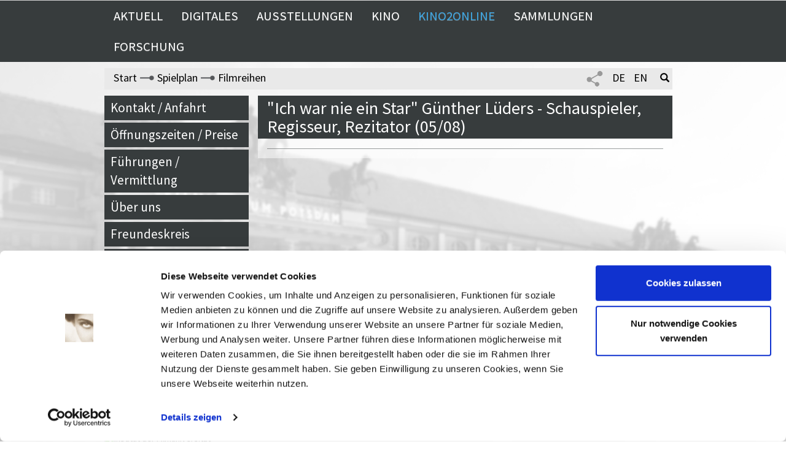

--- FILE ---
content_type: text/css
request_url: https://www.filmmuseum-potsdam.de/templates/css/fonts.css
body_size: 519
content:
/* source-sans-pro-cyrillic-ext-400-normal*/
@font-face {
  font-family: 'Source Sans Pro';
  font-style: normal;
  font-display: swap;
  font-weight: 400;
  src: url('../fonts/source-sans-pro-cyrillic-ext-400-normal.woff2') format('woff2'), url('../fonts/source-sans-pro-all-400-normal.woff') format('woff');
  unicode-range: U+0460-052F,U+1C80-1C88,U+20B4,U+2DE0-2DFF,U+A640-A69F,U+FE2E-FE2F;
}
/* source-sans-pro-cyrillic-400-normal*/
@font-face {
  font-family: 'Source Sans Pro';
  font-style: normal;
  font-display: swap;
  font-weight: 400;
  src: url('../fonts/source-sans-pro-cyrillic-400-normal.woff2') format('woff2'), url('../fonts/source-sans-pro-all-400-normal.woff') format('woff');
  unicode-range: U+0301,U+0400-045F,U+0490-0491,U+04B0-04B1,U+2116;
}
/* source-sans-pro-greek-ext-400-normal*/
@font-face {
  font-family: 'Source Sans Pro';
  font-style: normal;
  font-display: swap;
  font-weight: 400;
  src: url('../fonts/source-sans-pro-greek-ext-400-normal.woff2') format('woff2'), url('../fonts/source-sans-pro-all-400-normal.woff') format('woff');
  unicode-range: U+1F00-1FFF;
}
/* source-sans-pro-greek-400-normal*/
@font-face {
  font-family: 'Source Sans Pro';
  font-style: normal;
  font-display: swap;
  font-weight: 400;
  src: url('../fonts/source-sans-pro-greek-400-normal.woff2') format('woff2'), url('../fonts/source-sans-pro-all-400-normal.woff') format('woff');
  unicode-range: U+0370-03FF;
}
/* source-sans-pro-vietnamese-400-normal*/
@font-face {
  font-family: 'Source Sans Pro';
  font-style: normal;
  font-display: swap;
  font-weight: 400;
  src: url('../fonts/source-sans-pro-vietnamese-400-normal.woff2') format('woff2'), url('../fonts/source-sans-pro-all-400-normal.woff') format('woff');
  unicode-range: U+0102-0103,U+0110-0111,U+0128-0129,U+0168-0169,U+01A0-01A1,U+01AF-01B0,U+1EA0-1EF9,U+20AB;
}
/* source-sans-pro-latin-ext-400-normal*/
@font-face {
  font-family: 'Source Sans Pro';
  font-style: normal;
  font-display: swap;
  font-weight: 400;
  src: url('../fonts/source-sans-pro-latin-ext-400-normal.woff2') format('woff2'), url('../fonts/source-sans-pro-all-400-normal.woff') format('woff');
  unicode-range: U+0100-024F,U+0259,U+1E00-1EFF,U+2020,U+20A0-20AB,U+20AD-20CF,U+2113,U+2C60-2C7F,U+A720-A7FF;
}
/* source-sans-pro-latin-400-normal*/
@font-face {
  font-family: 'Source Sans Pro';
  font-style: normal;
  font-display: swap;
  font-weight: 400;
  src: url('../fonts/source-sans-pro-latin-400-normal.woff2') format('woff2'), url('../fonts/source-sans-pro-all-400-normal.woff') format('woff');
  unicode-range: U+0000-00FF,U+0131,U+0152-0153,U+02BB-02BC,U+02C6,U+02DA,U+02DC,U+2000-206F,U+2074,U+20AC,U+2122,U+2191,U+2193,U+2212,U+2215,U+FEFF,U+FFFD;
}


--- FILE ---
content_type: text/css
request_url: https://www.filmmuseum-potsdam.de/templates/mobile.css
body_size: 674
content:
@CHARSET "UTF-8";

/* Custom media query*/
/* Large desktop */

@media ( min-width : 1000px) {
	/* hover focus*/
	.dropdown:hover .dropdown-menu,
	.dropdown:focus .dropdown-menu{
	   	display: block;
	}
}

/* Custom */
@media ( min-width : 815px) and (max-width: 999px) {
	/* hover focus*/
	.dropdown:hover .dropdown-menu,
	.dropdown:focus .dropdown-menu{
	   	display: block;
	}
	.navbar .nav a{
		color:#fff !important;
		font-size:110% !important;
	}
}

/* Portrait tablet to landscape and desktop */
@media ( min-width : 768px) and (max-width: 979px) {
	.nav{
		padding-left:20px !important;
	}
	.dropdown-menu{
		padding-left:20px !important;
	}
	.navbar .nav a{
		color:#fff !important;
		font-size:100% !important;
	}
	.menu_point_wrapper{
		margin-left:0px;
	}
	
	.breadcrumb_menu{
		font-size:100%;
		padding-left:15px !important;
	}
	
	.top_calendar_month{
		font-size:120% !important;
	}	
	.top_calendar_tag{
		font-size:120% !important;
	}
	.lang_menu li{
		width: 25px !important;
	}
}

/* Landscape phone to portrait tablet */
@media ( max-width : 767px) {
	.main_menu{
		overflow:hidden;
	}
	.nav{
		padding-left:20px !important;
	}
	.navbar .nav a{
		color:#fff !important;
		font-size:100% !important;
	}
	
	.lang_menu li{
		width: 25px !important;
	}
	
	.container_sammlung_box{
		display: block !important;
	}
	
	.breadcrumb_menu{
		font-size:100%;
	}
	.menu_point_wrapper{
		margin-left:0px;
	}
	
	.row-eq-height {
		display: block !important;
	}
	.breadcrumb_menu{
		padding-left:15px !important;
	}
	
	.top_calendar_month{
		font-size:100% !important;
	}	
	.top_calendar_tag{
		font-size:100% !important;
	}
}

/* Landscape phones and down */
@media ( max-width : 480px) {
   .main_menu{
		overflow:hidden;
	}
   
   .main_menu.main_menu_scrolled{
   		position: relative !important;
   }
   
    .nav{
		padding-left:20px !important;
	}
	.dropdown-menu{
		padding-left:20px !important;
	}
     .navbar .nav a{
		color:#fff !important;
		font-size:100% !important;
	}
	.container_sammlung_box{
		display: block !important;
	}
	
	.breadcrumb_menu{
		font-size:100%;
		padding-left:15px !important;
	}
	.menu_point_wrapper{
		margin-left:0px;
	}
	
	.row-eq-height {
		display: block !important;
	}

	.top_calendar_month{
		font-size:70% !important;
	}	
	.top_calendar_tag{
		font-size:70% !important;
	}
	
	.startseite_spielplan_slider img{
		width: 100% !important;
	}
	
	.container_center_box_image img{
		width: 100% !important;
	}
	
	/* kino Slider */
	.slider_kino .flex-direction-nav{
		display: none !important;
		opacity:0;
	}
}

--- FILE ---
content_type: text/css
request_url: https://www.filmmuseum-potsdam.de/templates/css/print.css
body_size: 235
content:
body {
	background-color: transparent;
	font-size: 12pt;
	color:#000000;
	margin: 0px;
	padding: 0px;
	font-weight: normal;
	font-family:arial;
}

.header,
#slider_container,
.fmp_month_menu,
.main_menu,
.breadcrumb_menu,
.service_menu_mobile,
.social,
.startseite_spielplan,
.sammlung_foto_galerie,
.container_left_wrapper{
	display: none;
}


--- FILE ---
content_type: application/x-javascript
request_url: https://consentcdn.cookiebot.com/consentconfig/ccc08d03-a6df-401d-988b-4a6595a0a3fe/filmmuseum-potsdam.de/configuration.js
body_size: 336
content:
CookieConsent.configuration.tags.push({id:181508534,type:"script",tagID:"",innerHash:"",outerHash:"",tagHash:"10994939745352",url:"https://consent.cookiebot.com/uc.js",resolvedUrl:"https://consent.cookiebot.com/uc.js",cat:[1]});CookieConsent.configuration.tags.push({id:181508535,type:"script",tagID:"",innerHash:"",outerHash:"",tagHash:"8742317153744",url:"https://www.filmmuseum-potsdam.de/templates/js/functions.js",resolvedUrl:"https://www.filmmuseum-potsdam.de/templates/js/functions.js",cat:[1]});CookieConsent.configuration.tags.push({id:181508536,type:"script",tagID:"",innerHash:"",outerHash:"",tagHash:"5386010286429",url:"",resolvedUrl:"",cat:[3]});CookieConsent.configuration.tags.push({id:181508537,type:"script",tagID:"",innerHash:"",outerHash:"",tagHash:"14965419784238",url:"https://www.filmmuseum-potsdam.de/templates/js/jquery-1.12.4.min.js",resolvedUrl:"https://www.filmmuseum-potsdam.de/templates/js/jquery-1.12.4.min.js",cat:[4]});CookieConsent.configuration.tags.push({id:181508542,type:"iframe",tagID:"",innerHash:"",outerHash:"",tagHash:"6414008737490",url:"https://www.google.com/maps/embed?pb=!1m18!1m12!1m3!1d2434.6288323766416!2d13.055748915997569!3d52.39527857979077!2m3!1f0!2f0!3f0!3m2!1i1024!2i768!4f13.1!3m3!1m2!1s0x47a8f5c458b446c7%3A0x1573201b7dcd973d!2sFilmmuseum+Potsdam!5e0!3m2!1sde!2sde!4v1467822881873",resolvedUrl:"https://www.google.com/maps/embed?pb=!1m18!1m12!1m3!1d2434.6288323766416!2d13.055748915997569!3d52.39527857979077!2m3!1f0!2f0!3f0!3m2!1i1024!2i768!4f13.1!3m3!1m2!1s0x47a8f5c458b446c7%3A0x1573201b7dcd973d!2sFilmmuseum+Potsdam!5e0!3m2!1sde!2sde!4v1467822881873",cat:[2]});CookieConsent.configuration.tags.push({id:181508547,type:"iframe",tagID:"",innerHash:"",outerHash:"",tagHash:"12176163172430",url:"https://www.youtube.com/embed/a3G0sBaKdSE",resolvedUrl:"https://www.youtube.com/embed/a3G0sBaKdSE",cat:[4]});

--- FILE ---
content_type: application/javascript
request_url: https://www.filmmuseum-potsdam.de/templates/js/functions.js
body_size: 6666
content:
/**
 * Metro2 Javascript Funktionen
 */

var fmpStorage = window.sessionStorage;
var no_auto_slideshow;

/**
 * jQuery Document ready
 */
$(function(){


	$(window).resize(function(i) {

		var target = $(".main_container");
		var result = target.offset().left + target.width();		
		$('#back-to-top').css('left', result);
	});
	
	var target = $(".main_container");
	var result = target.offset().left + target.width();	
	$('#back-to-top').css('left', result);
	
	// Nach oben Pfeil
	$('#back-to-top').hide();
	$(window).scroll(function(){
		if ($(this).scrollTop() > 100) {
			$('#back-to-top').fadeIn();
		} else {
			$('#back-to-top').fadeOut();
		}
	});	
	$('#back-to-top').click(function(){
		$("html, body").animate({ scrollTop: 0 }, 600);
		return false;
	});
	
	/*SLIDER*/
	//Reihenfolge anpassen
	var slider1 = $('.fmp_slider_1');
	var slider2 = $('.fmp_slider_2');
	var slider3 = $('.fmp_slider_3');
	if (slider1.find('.slides > li').length > 1) {
		slider2.find('.slides').append(slider2.find('.slides >li:first'));
		slider3.find('.slides').append(slider3.find('.slides >li:first'));
		slider3.find('.slides').append(slider3.find('.slides >li:first'));
	}
	
	
	//Mainslider speed
	var mainSlideshowSpeed = 10000;
	var slideshow = true;
	if( no_auto_slideshow == 1 ){
		mainSlideshowSpeed = 10000000;
		slideshow = false;
	}
	
	 $('.slider1').flexslider({
         animation: "slide",
     	 animationSpeed: 1500,
     	 controlNav: true,
     	 directionNav: false,
     	 pauseOnAction: false,
     	 slideshowSpeed : mainSlideshowSpeed,
     	 slideshow: slideshow,
     	 useCSS:false,
     	 easing: 'easeOutCubic',
	     before :function(){  },
	     after:function(){ }
      });
      
	 
	 var player = document.getElementById('player_1');
     $f(player).addEvent('ready', ready);

     function addEvent(element, eventName, callback) {
       (element.addEventListener) ? element.addEventListener(eventName, callback, false) : element.attachEvent(eventName, callback, false);
     }

     function ready(player_id) {
       var froogaloop = $f(player_id);

       froogaloop.addEvent('play', function(data) {
         $('.slider2').flexslider("pause");
       });

       froogaloop.addEvent('pause', function(data) {
         $('.slider2').flexslider("play");
       });
     }
	 
	 
     $('.slider2').fitVids().flexslider({
        animation: "slide",
        animationSpeed: 1400,
        controlNav: true,
        directionNav: false,
        pauseOnAction: false,
        slideshowSpeed : mainSlideshowSpeed,
        animationLoop: true,
        multipleKeyboard: true,
        slideshow:true,
        useCSS:false,
        easing: "swing",
        start:function(){
        	getHeight();
        },
        before :function( slider ){
        	/*
        	var activeText = $('.fmp_slider_2').find('.flex-control-nav .flex-active').text();
        	var s13 = ((1*activeText)+1 ) > 4 ? s13 = 1 : s13 = ((1*activeText)+1 );
        	$('.fmp_slider_1').find(".flex-control-nav li a:contains('"+s13+"')").trigger('click');
        	$('.fmp_slider_3').find(".flex-control-nav li a:contains('"+s13+"')").trigger('click');
        	*/
        	//$('.fmp_slider_1').flexslider(slider.animatingTo);
        	
        },
        after:function(){ 
        }
      });
      
     $('.slider3').flexslider({
        animation: "slide",
        animationSpeed: 1500,
        controlNav: true,
        directionNav: false,
        pauseOnAction: false,
        slideshowSpeed : mainSlideshowSpeed,
      	slideshow:true,
      	useCSS:false,
      	reverse: false,
      	easing: 'easeOutCubic',
        before :function(){},
        after:function(){}
      });
     
     //Slider gleiche Höhe
     function getHeight(){
    	 hdr = $('.header').height();
    	 var setwidth = $('.slider2').width();
    	 var setheight = $('.slider2').height();
    	 
    	 //setheight = setheight <= 500 ? setheight : 500;
    	 
    	 $('.slider3,.slider1').height(setheight);
    	 $('.slider3,.slider1').find('img').height(setheight);
    	 $('.slider3,.slider1').find('img').width(setwidth);
    	 $('.slider2').find('iframe').height(setheight);
     }
     $( window ).resize(function() {
    	 getHeight();
     });
		
     //Slider Kino
     $('.slider_kino').fitVids().flexslider({
    	 animation: "slide",
    	 animationSpeed: 1400,
    	 controlNav: false,
    	 directionNav: true,
    	 pauseOnAction: false,
    	 slideshowSpeed : 8000,
    	 slideshow:true,
    	 useCSS:false,
    	 easing: 'easeOutCubic',
     });
     
     
     //Sammlung fotogalerie slider
     $('.sammlung_foto_galerie').flexslider({
    	 animation: "slide",
    	 animationSpeed: 1000,
    	 itemWidth: 210,
    	 itemMargin: 3,
    	 controlNav: false,
    	 directionNav: true,
    	 pauseOnAction: false,
    	 slideshowSpeed : 6000,
    	 slideshow:true,
    	 useCSS:false,
    	 easing: 'easeOutCubic',
     });
     
     
     //Startseite spielplan slider
     $('.spielplan_slider').flexslider({
         animation: "slide",
         animationSpeed: 1000,
         controlNav: true,
         directionNav: false,
         pauseOnAction: false,
         slideshowSpeed : 5000,
         slideshow:true,
         useCSS:false,
         easing: 'easeOutCubic',
      });
     
     
     //Kino Spielplan top kalendar
     $('.spielplan_top_calendar').flexslider({
    	 animation: "slide",
    	 animationSpeed: 1000,
    	 //animationLoop: false,
    	 controlNav: false,
    	 directionNav: true,
    	 pauseOnAction: true,
    	 slideshowSpeed : 6000,
    	 slideshow:false,
    	 useCSS:false,
    	 easing: 'easeOutCubic',
     }); 
     var aktTag = Number($('#akt_tag').text());
     var aktMon = Number($('#akt_mon').text());
     var aktJahr = Number($('#akt_jahr').text());
     var selectedMon = Number($('#selected_mon').text());
 	 var aktMonMobile = Number($('#akt_mon_mobile').text());
    
 	 	 
 	 //Ausnahme für Filmkalendar, wenn nächstesjahr auswählt 
 	 var next_year = Number(new Date().getFullYear()) + 1;
 	 if( aktJahr == next_year ){
 		aktMon = (1*aktTag) > 15 ? (2*selectedMon - 2 ): (2*selectedMon);
 		aktMon = aktMon+21;
 	 }
 	 
 	 //Kino Top Kalendar Mobile ansicht
 	 if(screen.width < 500 ){ 		
 		$('.spielplan_top_calendar').flexslider(aktMonMobile);
 	 }else{ 		
 		$('.spielplan_top_calendar').flexslider(aktMon);
 	 }
 	 
     
     //Calendar scroll Function
     var calendarScroll = function( href ){
    	 var target = $(href);
    	 if( typeof target.offset() !== "undefined" ){
	    	 var scrollHeight = target.offset().top - 50;
	    	 if( target.length ) {
	 	        $('html, body').animate({
	 	            scrollTop: scrollHeight
	 	        }, 500);
	 	    }
    	 }
     };
     //Scroll animation
     $('a[href^="#"]').on('click', function(event) {
    	 event.preventDefault();
    	 $('.top_calendar_tag').removeClass('active');
    	 $('.top_calendar_tag').parent('td').removeClass('active');
    	 $(this).addClass('active');
    	 $(this).parent('td').addClass('active');
    	 calendarScroll( $(this).attr('href') );    	 
     });
     
     //Beim laden
     var hash = window.location.hash;
     $('.top_calendar_tag').removeClass('active');
     $('.top_calendar_tag').parent('td').removeClass('active');
     var selectedTag = $('.top_calendar_tag[data-scroll="'+hash+'"]');
     if( selectedTag.length ){
    	 selectedTag.addClass('active');
    	 selectedTag.parent('td').addClass('active');
     }else{
    	 //Beim erst laden scroll aktuelle tag
    	 var currentDayHash  = '#scroll_'+aktTag;
    	 $('.top_calendar_tag[data-scroll="'+currentDayHash+'"]').addClass('active');
    	 $('.top_calendar_tag[data-scroll="'+currentDayHash+'"]').parent('td').addClass('active');
    	 calendarScroll( currentDayHash ); 
     }
     
     //Reihearchiv Jahrgang auswahl
     $('select#select_year_button').on('change', function(){
    	 $('#year_form').submit();
     });
     

     /**
      * Veranstalltungskalendar Funktion
      * jquery-ui mit webservice
      */
     getVorstellungenMitGaesten().done(function( data ){
    	 //Datum vergleich array erstellen
    	 //console.log(data.result);
    	 var datumArray = [];
    	 var events = {};
    	 $.each( data.result, function( key, event ){
    		 datumArray.push(event.datumText);
    		 events[event.datumText] = {};
    		 events[event.datumText][event.beginnHour] = event;
    	 }); 
    	 
    	 var currDay = new Date().getDate();
    	 
    	 //Datepicker Options
         var datepickerOptions = {
    		prevText: '&#x3c;zurück', prevStatus: '',
            prevJumpText: '&#x3c;&#x3c;', prevJumpStatus: '',
            nextText: 'Vor&#x3e;', nextStatus: '',
            nextJumpText: '&#x3e;&#x3e;', nextJumpStatus: '',
            currentText: 'heute', currentStatus: '',
            todayText: 'heute', todayStatus: '',
            clearText: '-', clearStatus: '',
            closeText: 'schließen', closeStatus: '',
            //monthNames: ['Januar','Februar','März','April','Mai','Juni','Juli','August','September','Oktober','November','Dezember'],
            monthNames: ['Spielplan Jan','Spielplan Feb','Spielplan Mär','Spielplan Apr','Spielplan Mai','Spielplan Jun','Spielplan Jul','Spielplan Aug','Spielplan Sep','Spielplan Okt','Spielplan Nov','Spielplan Dez'],
            monthNamesShort: ['Jan','Feb','Mär','Apr','Mai','Jun','Jul','Aug','Sep','Okt','Nov','Dez'],
            dayNames: ['Sonntag','Montag','Dienstag','Mittwoch','Donnerstag','Freitag','Samstag'],
            dayNamesShort: ['So','Mo','Di','Mi','Do','Fr','Sa'],
            dayNamesMin: ['So','Mo','Di','Mi','Do','Fr','Sa'],
            showMonthAfterYear: false,
         	showOn: 'both',
         	buttonImage: 'media/img/calendar.png',
         	buttonImageOnly: true,
         	dateFormat:'dd.mm.yy',
         	firstDay: 1,
         	maxDate: '+3m -'+currDay,
         	minDate: '0m +1d -'+currDay,
         	beforeShowDay: function (date) {
     			var calendarDay = date.getDate() > 9 ? date.getDate() : '0'+date.getDate();
     	      	var calendarMonth = (date.getMonth()+1) > 9 ? (date.getMonth()+1) : '0'+(date.getMonth()+1);
     	      	var calendarYear = date.getFullYear();
     	      	var calendarDatum = calendarDay+'.'+calendarMonth+'.'+calendarYear;
     	      	var calendarEvent = (typeof events[calendarDatum] === "undefined" ) ? {} : events[calendarDatum]; 
     	      
     	      	if ($.inArray(calendarDatum, datumArray) >= 0) {
     	      		return [true, "calendar_event", 'Mit Gästen'];
         	  	} else {
         	  		return [true, ""];
         	  	}
     	      
     	    },
     	    
     	    onSelect: function( dateText ){
     	    	var datum = dateText.split(".");
     	     	var calendarMonth = datum[1];
     	     	var scrollDay = Number(datum[0]);
     	     	var url = "/?id=3a2c98e697f515755836001d5948df21&month="+datum[1]+"&year="+datum[2]+"#scroll_"+scrollDay;
     	     	window.location.href = window.location.origin + url;
     	    }
         };
    	 
    	 //Init
    	 $('#events_kalendar').datepicker( datepickerOptions );
	       
	     //Set Kalendar beim laden with URL
	     var url_month = getUrlParameter('month');
	     var url_year = getUrlParameter('year');
	     if( typeof url_month !=="undefined" && typeof url_year !=="undefined" ){ 
	    	 var selectedDayHash = window.location.hash;
	    	 var url_date = selectedDayHash.substr(8,2) + '.' + url_month + '.' + url_year;
	    	 //beim detailseite kalendar korrekt anzeigen. 02.08.21
	    	 if(selectedDayHash && typeof url_month !=="undefined" ){	
	    	   $('#events_kalendar').datepicker("setDate", url_date );
	    	   calendarScroll( selectedDayHash );
	    	 }
	    	 
	     } 
	     
     });
     
     //veranstalltungskalendar webservice function
     function getVeranstaltungen(){
    	 return json_rpc( 'getVeranstaltungen').done(function( data ){
    		 return data;
    	 });
     };
     
     //Film Vorstellungen mit Gaeste
     function getVorstellungenMitGaesten(){
    	 return json_rpc( 'getVorstellungenMitGaesten').done(function( data ){
    		 return data;
    	 });
     }
     
     //Filmreservierungsform
     $('.film_reservierungs_datum').datepicker({
			prevText: '&#x3c;zurück', prevStatus: '',
	        prevJumpText: '&#x3c;&#x3c;', prevJumpStatus: '',
	        nextText: 'Vor&#x3e;', nextStatus: '',
	        nextJumpText: '&#x3e;&#x3e;', nextJumpStatus: '',
	        currentText: 'heute', currentStatus: '',
	        todayText: 'heute', todayStatus: '',
	        clearText: '-', clearStatus: '',
	        closeText: 'schließen', closeStatus: '',
	        monthNames: ['Januar','Februar','März','April','Mai','Juni','Juli','August','September','Oktober','November','Dezember'],
	        monthNamesShort: ['Jan','Feb','Mär','Apr','Mai','Jun','Jul','Aug','Sep','Okt','Nov','Dez'],
	        dayNames: ['Sonntag','Montag','Dienstag','Mittwoch','Donnerstag','Freitag','Samstag'],
	        dayNamesShort: ['So','Mo','Di','Mi','Do','Fr','Sa'],
	        dayNamesMin: ['So','Mo','Di','Mi','Do','Fr','Sa'],
	        showMonthAfterYear: false,
	     	dateFormat:'dd.mm.yy'
     });
     

     //Beim scroll fixed menu
     //Sprungmarken
     
     var leftCal = $('.calender_fix');
     var cs = 'calenader_scrolled';
     
     var  mn = $(".main_menu");
     mns = "main_menu_scrolled";
     hdr = $('.header').height();
     $(window).scroll(function() {
    	 if( $(this).scrollTop() > hdr ) {
    		 mn.addClass(mns);
    	 } else {
    		 mn.removeClass(mns);
    	 }
    	 
    	 //Kalendar mit Scrollen
    	 var leftHeigth = $('.container_left_wrapper').height();
    	 if( $(this).scrollTop() > leftHeigth ) {
    		 leftCal.addClass(cs);
    	 } else {
    		 leftCal.removeClass(cs);
    	 }
    	 
    	 
     });
     
     
     var showGradient =  function(){
    	 $('.accordion_box_wrapper').find('.text_gradient').show();
    	 $('.box_open').find('.text_gradient').hide();
    	 $('.box_closed').find('.text_gradient').show();
     };
     
	 /* Sammlungen Accordion wrapper */
	 /* Sammlungen Accordion */
	 $('.accordion_box').find('.content_box_body, .index_box_body').on('click', function(){
		 // Erstma alles schliessen
		 $(this).parent('.accordion_box_wrapper').toggleClass('box_open');
		 showGradient();
	 });
	 
	 $('.accordion_box').on('click', function(){
		// Erstma alles schliessen
		 $(this).parent('.accordion_box_wrapper').toggleClass('box_open');
		 showGradient();
	 });
	 
	 $('.text_gradient').on('click', function(){
		// Erstma alles schliessen
		 $('.accordion_box_wrapper').removeClass('box_open');
		 $(this).parent('.accordion_box_wrapper').toggleClass('box_open');
		 showGradient();
	 });
	 
	 //wenn accordion deaktiviert text_gradient löschen
	 $('.no-accordion').find('.text_gradient').remove();
	 
	 //Sammlungsuche Archivfil detail accordion
	 $('.archiv_film_headline').on('click', function(){
		 $(this).next('.archiv_film_detail').slideToggle();
	 });
	 
	 //Sammlungsuche form senden
	 $('.sammlung_suche_button').on('click', function(){
		 //$('#sammlung_suchform').submit();
	 }).css('cursor','pointer');
	 
	 
	//Minislider Lightbox
	//Sammlung slider
	$("a.img-lightbox").on('click', function(){
		var imageDescription = $(this).find('img').attr('data-description');
		var imageAlt = $(this).find('img').attr('alt');
		
		//lighbox deaktivieren für .no-click 
		if( $(this).hasClass('no-click') ){
			return false;
		}
		
		$.fancybox({
			'transitionIn'		: 'none',
			'transitionOut'		: 'none',
			'titlePosition' 	: 'over',
			'href'				: this.href,
			'onComplete'		: function( event ) {
				var imageText = $.trim(imageDescription) ? $.trim(imageDescription) : $.trim(imageAlt);
				var imgInfoBox = $('<div/>').addClass('img-info-box').html(imageText);
				$('#fancybox-content').append(imgInfoBox);
			},
		});
		return false;
	});
		
	 
	//Top-menu Suche
	$('.search_button').on('click', function(){
		$('.top_suche').slideToggle();
	});
	
	 
	//Sammlung szenenbild speziell Tab menu
	//var tabContents = $('.content_tab_menu ul.service_menu li');
	//AlphabetMenu Dynamisch erstellen
	var Alphabet = ['A','Ä', 'B','C','D','E','F','G','H','I','J','K','L','M','N','O','Ö','P','Q','R','S','T','U','Ü','V','W','X','Y','Z'];
	var alphabet_menu = $('<ul/>').addClass('alphabet_menu');
	$.each( Alphabet,  function( key, val ){
		if( !key ){			
			alphabet_menu.append('<li class="active" data-alphabet="'+val+'" ><a>'+val+'</a></li>');
		}else{
			alphabet_menu.append('<li data-alphabet="'+val+'" ><a>'+val+'</a></li>');			
		}
	});
	$('.content_tab_menu').prepend(alphabet_menu);
	
	//Doppelte menu vermeiden
	$('.index_content').find('.alphabet_menu').first().remove();
	
	//Alphabet menu Tab-Funktion beim klick
	$('.content_tab_menu .alphabet_menu li').on('click', function(){
		var selectedMenu = $(this);
		//Alphabetmenu hervorheben
		$(this).parents('.content_tab_menu').find('.alphabet_menu li').removeClass('active');
		$(this).addClass('active');
		showAlphabetContent( selectedMenu );
	});
	
	//Content mit Buchstaben sammeln
	var contentExists = {};
	$.each( Alphabet, function( key, alphabe ){
		contentExists[alphabe] = [];
		$('.content_tab_menu').find('ul.service_menu li').each(function(key, val){
			var contentText = $.trim($(val).text().toUpperCase());
			
			//Nachname Sortierung
			var lastIndex = contentText.lastIndexOf('-');
			var tmp = contentText.substr(0, lastIndex);
			var Namen = $.trim(tmp).split(" ");
			
			// Nachname ist letztes Wert im Array
			var contentTextFirstLetter = Namen[Namen.length-1].charAt(0);

			if( contentTextFirstLetter == alphabe ){
				contentExists[alphabe].push(val);
			}
		});
	});
		
	//Menu markieren
	$('ul.alphabet_menu li').each(function(key, element ){
		var Buchstabe = $(element).attr('data-alphabet');
		if( contentExists[Buchstabe].length < 1  ){
			$(element).addClass('no-content');
		}
	});

	//Funktion für ein-aus/blenden
	var showAlphabetContent = function( selectedMenu ){
		var Buchstabe = selectedMenu.attr('data-alphabet');
		//Contents Ein/aus blenden
		var contents = selectedMenu.parents('.content_tab_menu').find('ul.service_menu li');
		$.each( contents, function( key, val ){

			var contentText = $.trim($(val).text().toUpperCase());
			
			//Nachname Sortierung
			var lastIndex = contentText.lastIndexOf('-');
			var tmp = contentText.substr(0, lastIndex);
			var Namen = $.trim(tmp).split(" ");
			
			// Nachname ist letztes Wert im Array
			var contentTextFirstLetter = Namen[Namen.length-1].charAt(0);
			
			//var contentTextFirstLetter = contentText.charAt(0);
			$(val).hide();
			if( contentTextFirstLetter == Buchstabe ){
				$(val).show();
			}
		});
	};
	
	//Sammlung szenen, Seiten laden, A
	var selectedMenu_1 = $('.content_tab_menu .alphabet_menu li.active');
	showAlphabetContent( selectedMenu_1 );
	
	//Mobile menu share
	$('.share_button_mobile').on('click', function(){
		$('.share_submenu_mobile').toggle();
	});
	
});

$(window).load(function () {

	//Alle document Bilder 
	$('.content-img, div.img-info-content').each(function( key, item ){
		var dataDownload = $(item).attr('data-download'); 
		var dataDownloadSize = $(item).attr('data-downloadsize');
		var contentImage = $(item).find('img');
		
		//Image Breite Korrektur
		if( contentImage.width() < 165 && contentImage.width() > 140){
			contentImage.width(155);
			var oldHeight = $(item).height();
			var newHeight = oldHeight + 75;
			if( dataDownload ){
				$(item).height( newHeight );
			}
		} 
		
		//Doppelte beschreibung vermeiden
		//$(item).find('.content-img-descrition').remove();
		if( typeof contentImage.attr('alt') !=="undefined" && contentImage.attr('alt') ){
			//Unter den Bild,  Bild beschreibung hinzufuegen 
			var descriptionText = contentImage.attr('alt');
			
			descriptionText = descriptionText.replace('\\','');
			descriptionText = descriptionText.replace('\\','');
			
			//Ausnahme
			var contentImageWidth = contentImage.width();
			if( contentImageWidth > 300 && contentImageWidth < 400 ){
				contentImageWidth = 120;
			}
			imageDescriptionWidth = contentImageWidth > 110 ? contentImageWidth : 120;
		
			var imageDescription = $('<div/>').addClass('content-img-description').width( imageDescriptionWidth ).text( descriptionText );
			imageDescription.appendTo( $(item) );
		}
		
		//Download link generieren
		if( dataDownload ){
			contentImage.wrap('<a href="'+dataDownload+'" target="_blank" ></a>');
			var downloadText = '<a href="'+dataDownload+'">Hier klicken …</a>';
			$('<span/>').addClass('content-img-down').appendTo( imageDescription ).html( downloadText );
		}
	
	});
	
});

//Twitter Api, Timeline
!function(d, s, id) {
	var js, fjs = d.getElementsByTagName(s)[0], p = /^http:/
			.test(d.location) ? 'http' : 'https';
	if (!d.getElementById(id)) {
		js = d.createElement(s);
		js.id = id;
		js.src = p + "://platform.twitter.com/widgets.js";
		fjs.parentNode.insertBefore(js, fjs);
	}
}(document, "script", "twitter-wjs");


/**
 * Facebook Share
 */
function fbshare(){
	var sharer = "https://www.facebook.com/sharer/sharer.php?u=";
	var url = encodeURIComponent(window.location.href);
	console.log(url);
	window.open(sharer + url, 'sharer', 'width=626,height=436');
}


/**
 * === jquery API RPC ===
 * webservice ajax function
 * 
 * */
function json_rpc ( methodName, parameters, success_callback, error_callback ){

	if (typeof parameters !== 'object' ) {
		parameters = {};
	}
	
	var url = window.location.host;
	
	var ajaxOption = {
			url: window.location.protocol+'//'+url+'/api.php?provider=json-2.0',
			data:JSON.stringify( { jsonrpc:'2.0', method:methodName, params:parameters } ),
			type:'POST',
			dataType:'json',
			async: ( parameters.async==0  ) ? ( false ) : ( true )
	};
	
	var http = $.ajax( ajaxOption );
	
	if( typeof success_callback==='function' ){
		http.success( success_callback );
	}

	if( typeof error_callback==='function' ){
		http.error( error_callback );
	}
	
	return http;
};

/**
 * Hilfe function
 */
function convertImg(){
	var tCtx = document.getElementById('textCanvas').getContext('2d'),
    imageElem = document.getElementById('image');

	document.getElementById('text').addEventListener('keyup', function (){
	    tCtx.canvas.width = tCtx.measureText(this.value).width;
	    tCtx.fillText(this.value, 0, 10);
	    imageElem.src = tCtx.canvas.toDataURL();
	    console.log(imageElem.src);
	}, false);

}

/**
 * 
 */
function getUrlParameter(sParam) {
    var sPageURL = window.location.search.substring(1),
        sURLVariables = sPageURL.split('&'),
        sParameterName,
        i;

    for (i = 0; i < sURLVariables.length; i++) {
        sParameterName = sURLVariables[i].split('=');

        if (sParameterName[0] === sParam) {
            return sParameterName[1] === undefined ? true : decodeURIComponent(sParameterName[1]);
        }
    }
};
